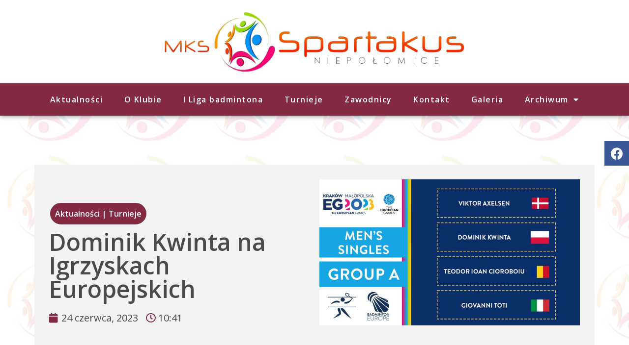

--- FILE ---
content_type: text/css
request_url: http://mksspartakus.pl/wp-content/uploads/elementor/css/post-6.css?ver=1660116078
body_size: 520
content:
.elementor-kit-6{--e-global-color-primary:#4A4A4A;--e-global-color-secondary:#4A4A4A;--e-global-color-text:#4A4A4A;--e-global-color-accent:#832942;--e-global-typography-primary-font-family:"Open Sans";--e-global-typography-primary-font-weight:600;--e-global-typography-secondary-font-family:"Open Sans";--e-global-typography-secondary-font-weight:400;--e-global-typography-text-font-family:"Open Sans";--e-global-typography-text-font-weight:400;--e-global-typography-accent-font-family:"Open Sans";--e-global-typography-accent-font-weight:500;background-image:url("http://mksspartakus.pl/wp-content/uploads/2022/05/favi-2.jpg");background-position:0px 100px;background-repeat:repeat;background-size:200px auto;}.elementor-section.elementor-section-boxed > .elementor-container{max-width:1140px;}.e-container{--container-max-width:1140px;}.elementor-widget:not(:last-child){margin-bottom:20px;}.elementor-element{--widgets-spacing:20px;}{}h1.entry-title{display:var(--page-title-display);}.elementor-kit-6 e-page-transition{background-color:#FFBC7D;}.site-header{padding-right:0px;padding-left:0px;}@media(min-width:1025px){.elementor-kit-6{background-attachment:fixed;}}@media(max-width:1024px){.elementor-kit-6{background-position:0px 0px;}.elementor-section.elementor-section-boxed > .elementor-container{max-width:1024px;}.e-container{--container-max-width:1024px;}}@media(max-width:767px){.elementor-kit-6{background-position:0px 0px;}.elementor-section.elementor-section-boxed > .elementor-container{max-width:767px;}.e-container{--container-max-width:767px;}}

--- FILE ---
content_type: text/css
request_url: http://mksspartakus.pl/wp-content/uploads/elementor/css/post-29.css?ver=1688639483
body_size: 988
content:
.elementor-29 .elementor-element.elementor-element-afd42a3 > .elementor-container > .elementor-column > .elementor-widget-wrap{align-content:center;align-items:center;}.elementor-29 .elementor-element.elementor-element-afd42a3.ob-is-breaking-bad > .elementor-container > .elementor-row, .elementor-29 .elementor-element.elementor-element-afd42a3.ob-is-breaking-bad > .elementor-container{justify-content:flex-start !important;flex-direction:row;}.elementor-29 .elementor-element.elementor-element-afd42a3.ob-is-breaking-bad.ob-bb-inner > .elementor-container > .elementor-row, .elementor-29 .elementor-element.elementor-element-afd42a3.ob-is-breaking-bad.ob-bb-inner > .elementor-container{justify-content:flex-start !important;flex-direction:row;}.elementor-29 .elementor-element.elementor-element-afd42a3.ob-is-breaking-bad.ob-is-glider > .elementor-container.swiper-container-vertical > .elementor-row, .elementor-29 .elementor-element.elementor-element-afd42a3.ob-is-breaking-bad.ob-is-glider > .elementor-container.swiper-container-vertical{flex-direction:column;}.elementor-29 .elementor-element.elementor-element-afd42a3.ob-is-breaking-bad.ob-is-glider.ob-bb-inner > .elementor-container.swiper-container-vertical > .elementor-row, .elementor-29 .elementor-element.elementor-element-afd42a3.ob-is-breaking-bad.ob-is-glider.ob-bb-inner > .elementor-container.swiper-container-vertical{flex-direction:column;}.elementor-29 .elementor-element.elementor-element-afd42a3.ob-is-breaking-bad.ob-bb-inner{width:100%;flex:unset;align-self:inherit;}.elementor-29 .elementor-element.elementor-element-afd42a3:not(.elementor-motion-effects-element-type-background), .elementor-29 .elementor-element.elementor-element-afd42a3 > .elementor-motion-effects-container > .elementor-motion-effects-layer{background-color:#FFFFFF;}.elementor-29 .elementor-element.elementor-element-afd42a3{transition:background 0.3s, border 0.3s, border-radius 0.3s, box-shadow 0.3s;z-index:20;}.elementor-29 .elementor-element.elementor-element-afd42a3 > .elementor-background-overlay{transition:background 0.3s, border-radius 0.3s, opacity 0.3s;}.elementor-29 .elementor-element.elementor-element-018260b.elementor-column{align-self:inherit;cursor:default;}.elementor-29 .elementor-element.elementor-element-ca2dfc6{text-align:center;}.elementor-29 .elementor-element.elementor-element-ca2dfc6 img{width:100%;}.elementor-29 .elementor-element.elementor-element-76176ae.ob-is-breaking-bad > .elementor-container > .elementor-row, .elementor-29 .elementor-element.elementor-element-76176ae.ob-is-breaking-bad > .elementor-container{justify-content:flex-start !important;flex-direction:row;}.elementor-29 .elementor-element.elementor-element-76176ae.ob-is-breaking-bad.ob-bb-inner > .elementor-container > .elementor-row, .elementor-29 .elementor-element.elementor-element-76176ae.ob-is-breaking-bad.ob-bb-inner > .elementor-container{justify-content:flex-start !important;flex-direction:row;}.elementor-29 .elementor-element.elementor-element-76176ae.ob-is-breaking-bad.ob-is-glider > .elementor-container.swiper-container-vertical > .elementor-row, .elementor-29 .elementor-element.elementor-element-76176ae.ob-is-breaking-bad.ob-is-glider > .elementor-container.swiper-container-vertical{flex-direction:column;}.elementor-29 .elementor-element.elementor-element-76176ae.ob-is-breaking-bad.ob-is-glider.ob-bb-inner > .elementor-container.swiper-container-vertical > .elementor-row, .elementor-29 .elementor-element.elementor-element-76176ae.ob-is-breaking-bad.ob-is-glider.ob-bb-inner > .elementor-container.swiper-container-vertical{flex-direction:column;}.elementor-29 .elementor-element.elementor-element-76176ae.ob-is-breaking-bad.ob-bb-inner{width:100%;flex:unset;align-self:inherit;}.elementor-29 .elementor-element.elementor-element-76176ae:not(.elementor-motion-effects-element-type-background), .elementor-29 .elementor-element.elementor-element-76176ae > .elementor-motion-effects-container > .elementor-motion-effects-layer{background-color:var( --e-global-color-accent );}.elementor-29 .elementor-element.elementor-element-76176ae{box-shadow:0px 0px 10px 0px rgba(0,0,0,0.5);transition:background 0.3s, border 0.3s, border-radius 0.3s, box-shadow 0.3s;}.elementor-29 .elementor-element.elementor-element-76176ae > .elementor-background-overlay{transition:background 0.3s, border-radius 0.3s, opacity 0.3s;}.elementor-29 .elementor-element.elementor-element-a876951.elementor-column{align-self:inherit;cursor:default;}.elementor-29 .elementor-element.elementor-element-37b948a .elementor-widget-container{text-align:center;}.elementor-29 .elementor-element.elementor-element-37b948a{--grid-column-gap:5px;--grid-row-gap:0px;width:initial;max-width:initial;top:40%;z-index:100;}body:not(.rtl) .elementor-29 .elementor-element.elementor-element-37b948a{right:0%;}body.rtl .elementor-29 .elementor-element.elementor-element-37b948a{left:0%;}.elementor-29 .elementor-element.elementor-element-03ecb91 .elementor-menu-toggle{margin-left:auto;background-color:#FF713F;}.elementor-29 .elementor-element.elementor-element-03ecb91 .elementor-nav-menu .elementor-item{font-family:"Open Sans", Sans-serif;font-weight:600;letter-spacing:1.5px;}.elementor-29 .elementor-element.elementor-element-03ecb91 .elementor-nav-menu--main .elementor-item{color:#FFFFFF;fill:#FFFFFF;}.elementor-29 .elementor-element.elementor-element-03ecb91 .elementor-nav-menu--main .elementor-item:hover,
					.elementor-29 .elementor-element.elementor-element-03ecb91 .elementor-nav-menu--main .elementor-item.elementor-item-active,
					.elementor-29 .elementor-element.elementor-element-03ecb91 .elementor-nav-menu--main .elementor-item.highlighted,
					.elementor-29 .elementor-element.elementor-element-03ecb91 .elementor-nav-menu--main .elementor-item:focus{color:#FFFFFF;fill:#FFFFFF;}.elementor-29 .elementor-element.elementor-element-03ecb91 .elementor-nav-menu--main:not(.e--pointer-framed) .elementor-item:before,
					.elementor-29 .elementor-element.elementor-element-03ecb91 .elementor-nav-menu--main:not(.e--pointer-framed) .elementor-item:after{background-color:#FFFFFF;}.elementor-29 .elementor-element.elementor-element-03ecb91 .e--pointer-framed .elementor-item:before,
					.elementor-29 .elementor-element.elementor-element-03ecb91 .e--pointer-framed .elementor-item:after{border-color:#FFFFFF;}.elementor-29 .elementor-element.elementor-element-03ecb91 .elementor-nav-menu--dropdown a:hover,
					.elementor-29 .elementor-element.elementor-element-03ecb91 .elementor-nav-menu--dropdown a.elementor-item-active,
					.elementor-29 .elementor-element.elementor-element-03ecb91 .elementor-nav-menu--dropdown a.highlighted,
					.elementor-29 .elementor-element.elementor-element-03ecb91 .elementor-menu-toggle:hover{color:#FFFFFF;}.elementor-29 .elementor-element.elementor-element-03ecb91 .elementor-nav-menu--dropdown a:hover,
					.elementor-29 .elementor-element.elementor-element-03ecb91 .elementor-nav-menu--dropdown a.elementor-item-active,
					.elementor-29 .elementor-element.elementor-element-03ecb91 .elementor-nav-menu--dropdown a.highlighted{background-color:var( --e-global-color-accent );}.elementor-29 .elementor-element.elementor-element-03ecb91 .elementor-nav-menu--dropdown a.elementor-item-active{color:#FFFFFF;background-color:var( --e-global-color-accent );}.elementor-29 .elementor-element.elementor-element-03ecb91 div.elementor-menu-toggle{color:#FFFFFF;}.elementor-29 .elementor-element.elementor-element-03ecb91 div.elementor-menu-toggle svg{fill:#FFFFFF;}@media(max-width:1024px){.elementor-29 .elementor-element.elementor-element-03ecb91 .elementor-nav-menu .elementor-item{font-size:16px;}}@media(max-width:1024px) and (min-width:768px){.elementor-29 .elementor-element.elementor-element-018260b{width:100%;}}@media(max-width:767px){.elementor-29 .elementor-element.elementor-element-37b948a{--icon-size:20px;}}

--- FILE ---
content_type: text/css
request_url: http://mksspartakus.pl/wp-content/uploads/elementor/css/post-49.css?ver=1660116079
body_size: 571
content:
.elementor-49 .elementor-element.elementor-element-1b58bfb.ob-is-breaking-bad > .elementor-container > .elementor-row, .elementor-49 .elementor-element.elementor-element-1b58bfb.ob-is-breaking-bad > .elementor-container{justify-content:flex-start !important;flex-direction:row;}.elementor-49 .elementor-element.elementor-element-1b58bfb.ob-is-breaking-bad.ob-bb-inner > .elementor-container > .elementor-row, .elementor-49 .elementor-element.elementor-element-1b58bfb.ob-is-breaking-bad.ob-bb-inner > .elementor-container{justify-content:flex-start !important;flex-direction:row;}.elementor-49 .elementor-element.elementor-element-1b58bfb.ob-is-breaking-bad.ob-is-glider > .elementor-container.swiper-container-vertical > .elementor-row, .elementor-49 .elementor-element.elementor-element-1b58bfb.ob-is-breaking-bad.ob-is-glider > .elementor-container.swiper-container-vertical{flex-direction:column;}.elementor-49 .elementor-element.elementor-element-1b58bfb.ob-is-breaking-bad.ob-is-glider.ob-bb-inner > .elementor-container.swiper-container-vertical > .elementor-row, .elementor-49 .elementor-element.elementor-element-1b58bfb.ob-is-breaking-bad.ob-is-glider.ob-bb-inner > .elementor-container.swiper-container-vertical{flex-direction:column;}.elementor-49 .elementor-element.elementor-element-1b58bfb.ob-is-breaking-bad.ob-bb-inner{width:100%;flex:unset;align-self:inherit;}.elementor-49 .elementor-element.elementor-element-1b58bfb:not(.elementor-motion-effects-element-type-background), .elementor-49 .elementor-element.elementor-element-1b58bfb > .elementor-motion-effects-container > .elementor-motion-effects-layer{background-color:var( --e-global-color-primary );}.elementor-49 .elementor-element.elementor-element-1b58bfb{transition:background 0.3s, border 0.3s, border-radius 0.3s, box-shadow 0.3s;}.elementor-49 .elementor-element.elementor-element-1b58bfb > .elementor-background-overlay{transition:background 0.3s, border-radius 0.3s, opacity 0.3s;}.elementor-49 .elementor-element.elementor-element-bc66cf5.elementor-column{align-self:inherit;cursor:default;}.elementor-49 .elementor-element.elementor-element-d182a95{text-align:center;color:#FFFFFF;}.elementor-49 .elementor-element.elementor-element-d182a95.ob-harakiri{writing-mode:inherit;}.elementor-49 .elementor-element.elementor-element-d182a95.ob-harakiri .elementor-heading-title{writing-mode:inherit;transform:rotate(0deg);}.elementor-49 .elementor-element.elementor-element-d182a95.ob-harakiri .elementor-widget-container > div{writing-mode:inherit;transform:rotate(0deg);}.elementor-49 .elementor-element.elementor-element-d182a95 .elementor-widget-container{text-indent:0px;mix-blend-mode:inherit;}/* Start custom CSS for text-editor, class: .elementor-element-d182a95 */.elementor-49 .elementor-element.elementor-element-d182a95 a {
    color: white
}/* End custom CSS */

--- FILE ---
content_type: text/css
request_url: http://mksspartakus.pl/wp-content/uploads/elementor/css/post-110.css?ver=1660139269
body_size: 1382
content:
.elementor-110 .elementor-element.elementor-element-0ff8b29.ob-is-breaking-bad > .elementor-container > .elementor-row, .elementor-110 .elementor-element.elementor-element-0ff8b29.ob-is-breaking-bad > .elementor-container{justify-content:flex-start !important;flex-direction:row;}.elementor-110 .elementor-element.elementor-element-0ff8b29.ob-is-breaking-bad.ob-bb-inner > .elementor-container > .elementor-row, .elementor-110 .elementor-element.elementor-element-0ff8b29.ob-is-breaking-bad.ob-bb-inner > .elementor-container{justify-content:flex-start !important;flex-direction:row;}.elementor-110 .elementor-element.elementor-element-0ff8b29.ob-is-breaking-bad.ob-is-glider > .elementor-container.swiper-container-vertical > .elementor-row, .elementor-110 .elementor-element.elementor-element-0ff8b29.ob-is-breaking-bad.ob-is-glider > .elementor-container.swiper-container-vertical{flex-direction:column;}.elementor-110 .elementor-element.elementor-element-0ff8b29.ob-is-breaking-bad.ob-is-glider.ob-bb-inner > .elementor-container.swiper-container-vertical > .elementor-row, .elementor-110 .elementor-element.elementor-element-0ff8b29.ob-is-breaking-bad.ob-is-glider.ob-bb-inner > .elementor-container.swiper-container-vertical{flex-direction:column;}.elementor-110 .elementor-element.elementor-element-0ff8b29.ob-is-breaking-bad.ob-bb-inner{width:100%;flex:unset;align-self:inherit;}.elementor-110 .elementor-element.elementor-element-0ff8b29{margin-top:100px;margin-bottom:100px;}.elementor-110 .elementor-element.elementor-element-d030593.elementor-column{align-self:inherit;cursor:default;}.elementor-110 .elementor-element.elementor-element-d030593:not(.elementor-motion-effects-element-type-background) > .elementor-widget-wrap, .elementor-110 .elementor-element.elementor-element-d030593 > .elementor-widget-wrap > .elementor-motion-effects-container > .elementor-motion-effects-layer{background-color:#F2F2F2;}.elementor-110 .elementor-element.elementor-element-d030593 > .elementor-element-populated{transition:background 0.3s, border 0.3s, border-radius 0.3s, box-shadow 0.3s;padding:20px 20px 20px 20px;}.elementor-110 .elementor-element.elementor-element-d030593 > .elementor-element-populated > .elementor-background-overlay{transition:background 0.3s, border-radius 0.3s, opacity 0.3s;}.elementor-110 .elementor-element.elementor-element-beca1b4.ob-is-breaking-bad > .elementor-container > .elementor-row, .elementor-110 .elementor-element.elementor-element-beca1b4.ob-is-breaking-bad > .elementor-container{justify-content:flex-start !important;flex-direction:row;}.elementor-110 .elementor-element.elementor-element-beca1b4.ob-is-breaking-bad.ob-bb-inner > .elementor-container > .elementor-row, .elementor-110 .elementor-element.elementor-element-beca1b4.ob-is-breaking-bad.ob-bb-inner > .elementor-container{justify-content:flex-start !important;flex-direction:row;}.elementor-110 .elementor-element.elementor-element-beca1b4.ob-is-breaking-bad.ob-is-glider > .elementor-container.swiper-container-vertical > .elementor-row, .elementor-110 .elementor-element.elementor-element-beca1b4.ob-is-breaking-bad.ob-is-glider > .elementor-container.swiper-container-vertical{flex-direction:column;}.elementor-110 .elementor-element.elementor-element-beca1b4.ob-is-breaking-bad.ob-is-glider.ob-bb-inner > .elementor-container.swiper-container-vertical > .elementor-row, .elementor-110 .elementor-element.elementor-element-beca1b4.ob-is-breaking-bad.ob-is-glider.ob-bb-inner > .elementor-container.swiper-container-vertical{flex-direction:column;}.elementor-110 .elementor-element.elementor-element-beca1b4.ob-is-breaking-bad.ob-bb-inner{width:100%;flex:unset;align-self:inherit;}.elementor-110 .elementor-element.elementor-element-beca1b4{margin-top:0px;margin-bottom:50px;}.elementor-bc-flex-widget .elementor-110 .elementor-element.elementor-element-a1c5efa.elementor-column .elementor-widget-wrap{align-items:flex-end;}.elementor-110 .elementor-element.elementor-element-a1c5efa.elementor-column.elementor-element[data-element_type="column"] > .elementor-widget-wrap.elementor-element-populated{align-content:flex-end;align-items:flex-end;}.elementor-110 .elementor-element.elementor-element-a1c5efa.elementor-column{align-self:inherit;cursor:default;}.elementor-110 .elementor-element.elementor-element-afd9354{text-align:left;color:#FFFFFF;font-family:"Open Sans", Sans-serif;font-weight:600;width:initial;max-width:initial;}.elementor-110 .elementor-element.elementor-element-afd9354.ob-harakiri{writing-mode:inherit;}.elementor-110 .elementor-element.elementor-element-afd9354.ob-harakiri .elementor-heading-title{writing-mode:inherit;transform:rotate(0deg);}.elementor-110 .elementor-element.elementor-element-afd9354.ob-harakiri .elementor-widget-container > div{writing-mode:inherit;transform:rotate(0deg);}.elementor-110 .elementor-element.elementor-element-afd9354 .elementor-widget-container{text-indent:0px;mix-blend-mode:inherit;}.elementor-110 .elementor-element.elementor-element-afd9354 > .elementor-widget-container{margin:10px 10px 10px 0px;padding:10px 10px 10px 10px;background-color:var( --e-global-color-accent );border-style:solid;border-width:2px 2px 2px 2px;border-radius:100px 100px 100px 100px;}.elementor-110 .elementor-element.elementor-element-c8b8487 .elementor-heading-title{font-family:"Open Sans", Sans-serif;font-size:48px;font-weight:600;}.elementor-110 .elementor-element.elementor-element-2eb92bf .elementor-icon-list-icon i{color:var( --e-global-color-accent );font-size:20px;}.elementor-110 .elementor-element.elementor-element-2eb92bf .elementor-icon-list-icon svg{fill:var( --e-global-color-accent );--e-icon-list-icon-size:20px;}.elementor-110 .elementor-element.elementor-element-2eb92bf .elementor-icon-list-icon{width:20px;}.elementor-110 .elementor-element.elementor-element-2eb92bf .elementor-icon-list-item{font-family:"Open Sans", Sans-serif;font-size:20px;font-weight:400;}.elementor-110 .elementor-element.elementor-element-3621545.elementor-column{align-self:inherit;cursor:default;}.elementor-110 .elementor-element.elementor-element-db97e6b{--divider-border-style:solid;--divider-color:#9B9B9B;--divider-border-width:2px;}.elementor-110 .elementor-element.elementor-element-db97e6b .elementor-divider-separator{width:100%;}.elementor-110 .elementor-element.elementor-element-db97e6b .elementor-divider{padding-top:0px;padding-bottom:0px;}.elementor-110 .elementor-element.elementor-element-fed8f43{font-family:"Open Sans", Sans-serif;font-size:18px;font-weight:400;}.elementor-110 .elementor-element.elementor-element-0fbe7d6.ob-is-breaking-bad > .elementor-container > .elementor-row, .elementor-110 .elementor-element.elementor-element-0fbe7d6.ob-is-breaking-bad > .elementor-container{justify-content:flex-start !important;flex-direction:row;}.elementor-110 .elementor-element.elementor-element-0fbe7d6.ob-is-breaking-bad.ob-bb-inner > .elementor-container > .elementor-row, .elementor-110 .elementor-element.elementor-element-0fbe7d6.ob-is-breaking-bad.ob-bb-inner > .elementor-container{justify-content:flex-start !important;flex-direction:row;}.elementor-110 .elementor-element.elementor-element-0fbe7d6.ob-is-breaking-bad.ob-is-glider > .elementor-container.swiper-container-vertical > .elementor-row, .elementor-110 .elementor-element.elementor-element-0fbe7d6.ob-is-breaking-bad.ob-is-glider > .elementor-container.swiper-container-vertical{flex-direction:column;}.elementor-110 .elementor-element.elementor-element-0fbe7d6.ob-is-breaking-bad.ob-is-glider.ob-bb-inner > .elementor-container.swiper-container-vertical > .elementor-row, .elementor-110 .elementor-element.elementor-element-0fbe7d6.ob-is-breaking-bad.ob-is-glider.ob-bb-inner > .elementor-container.swiper-container-vertical{flex-direction:column;}.elementor-110 .elementor-element.elementor-element-0fbe7d6.ob-is-breaking-bad.ob-bb-inner{width:100%;flex:unset;align-self:inherit;}.elementor-110 .elementor-element.elementor-element-df95442.elementor-column{align-self:inherit;cursor:default;}.elementor-110 .elementor-element.elementor-element-f91a671{--divider-border-style:solid;--divider-color:var( --e-global-color-accent );--divider-border-width:5px;}.elementor-110 .elementor-element.elementor-element-f91a671 .elementor-divider-separator{width:250px;margin:0 auto;margin-center:0;}.elementor-110 .elementor-element.elementor-element-f91a671 .elementor-divider{text-align:center;padding-top:0px;padding-bottom:0px;}.elementor-110 .elementor-element.elementor-element-a7a7f02{text-align:center;}.elementor-110 .elementor-element.elementor-element-a7a7f02 .elementor-heading-title{font-family:"Open Sans", Sans-serif;font-weight:600;letter-spacing:1.5px;}.elementor-110 .elementor-element.elementor-element-a7a7f02.ob-harakiri{writing-mode:inherit;}.elementor-110 .elementor-element.elementor-element-a7a7f02.ob-harakiri .elementor-heading-title{writing-mode:inherit;transform:rotate(0deg);}.elementor-110 .elementor-element.elementor-element-a7a7f02.ob-harakiri .elementor-widget-container > div{writing-mode:inherit;transform:rotate(0deg);}.elementor-110 .elementor-element.elementor-element-a7a7f02 .elementor-widget-container{text-indent:0px;mix-blend-mode:inherit;}.elementor-110 .elementor-element.elementor-element-df0d911 .elementor-posts-container .elementor-post__thumbnail{padding-bottom:calc( 0.66 * 100% );}.elementor-110 .elementor-element.elementor-element-df0d911:after{content:"0.66";}.elementor-110 .elementor-element.elementor-element-df0d911 .elementor-post__meta-data span + span:before{content:"•";}.elementor-110 .elementor-element.elementor-element-df0d911{--grid-column-gap:30px;--grid-row-gap:35px;}.elementor-110 .elementor-element.elementor-element-df0d911 .elementor-post__text{margin-top:20px;}.elementor-110 .elementor-element.elementor-element-df0d911 .elementor-post__badge{right:0;}.elementor-110 .elementor-element.elementor-element-df0d911 .elementor-post__card .elementor-post__badge{margin:20px;}.elementor-110 .elementor-element.elementor-element-df0d911 > .elementor-widget-container{padding:20px 20px 20px 20px;}@media(max-width:1024px){.elementor-110 .elementor-element.elementor-element-0ff8b29{margin-top:50px;margin-bottom:50px;}.elementor-110 .elementor-element.elementor-element-c8b8487 .elementor-heading-title{font-size:36px;}}@media(max-width:767px){.elementor-110 .elementor-element.elementor-element-d030593 > .elementor-element-populated{padding:10px 10px 10px 10px;}.elementor-110 .elementor-element.elementor-element-c8b8487 .elementor-heading-title{font-size:28px;}.elementor-110 .elementor-element.elementor-element-3621545 > .elementor-element-populated{padding:0px 0px 0px 0px;}.elementor-110 .elementor-element.elementor-element-a7a7f02 .elementor-heading-title{font-size:20px;}.elementor-110 .elementor-element.elementor-element-df0d911 .elementor-posts-container .elementor-post__thumbnail{padding-bottom:calc( 0.5 * 100% );}.elementor-110 .elementor-element.elementor-element-df0d911:after{content:"0.5";}.elementor-110 .elementor-element.elementor-element-df0d911 > .elementor-widget-container{padding:10px 10px 10px 10px;}}